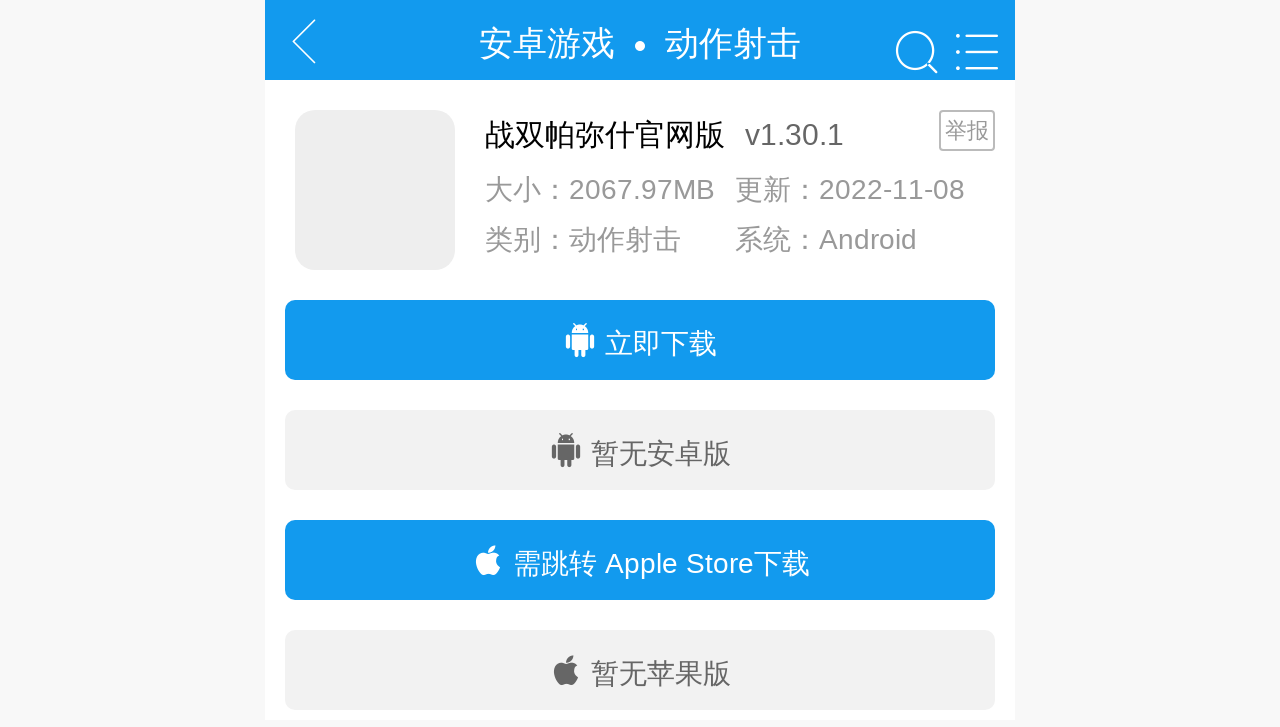

--- FILE ---
content_type: text/html
request_url: https://mip.win7zhijia.cn/android/379.html
body_size: 30501
content:
<!DOCTYPE html>
<html mip>
<head>
    <meta charset="UTF-8">
<meta name="viewport" content="width=device-width,minimum-scale=1,initial-scale=1">
<title m-text="isTit">战双帕弥什手游官网版下载_战双帕弥什最新版本下载 安卓版 V1.30.1－安卓之家</title>
<meta name="keywords" content="战双帕弥什"/><meta name="description" content="战双帕弥什官网版下载，战双帕弥什官网版是一款超精彩的末世科幻题材的3D动作手游。庞大的世界观和细腻人设，后机械时代ACG美术风格，多语言沉浸式声优配置，带你进入一个科技高度发达的末日世界！还有很多绚丽时装等玩家来选择，这次为大家最新版的安装包，喜欢的玩家就来下载"/>
<link rel="dns-prefetch" href="//m.win7zhijia.cn"/>
<link rel="stylesheet" type="text/css" href="https://static.win7zhijia.cn/mip/front/css/mobile.css">
<link rel="standardhtml" href="https://m.win7zhijia.cn/android/379.html"/>
<link rel="canonical" href="https://m.win7zhijia.cn/android/379.html"/>
<style mip-custom>
@font-face {font-family: "iconfont";
  src: url('http://m.win7zhijia/iconfont/iconfont.eot?t=1588849973016'); /* IE9 */
  src: url('http://m.win7zhijia/iconfont/iconfont.eot?t=1588849973016#iefix') format('embedded-opentype'), /* IE6-IE8 */
  url('[data-uri]') format('woff2'),
  url('http://m.win7zhijia/iconfont/iconfont.woff?t=1588849973016') format('woff'),
  url('http://m.win7zhijia/iconfont/iconfont.ttf?t=1588849973016') format('truetype'), /* chrome, firefox, opera, Safari, Android, iOS 4.2+ */
  url('http://m.win7zhijia/iconfont/iconfont.svg?t=1588849973016#iconfont') format('svg'); /* iOS 4.1- */
}

.iconfont {
  font-family: "iconfont" !important;
  font-size: 16px;
  font-style: normal;
  -webkit-font-smoothing: antialiased;
  -moz-osx-font-smoothing: grayscale;
}

.icon-gonglve:before {
  content: "\e629";
}

.icon-zhuomiantongzhishouquanjiaocheng:before {
  content: "\e681";
}

.icon-qq:before {
  content: "\e637";
}

.icon-weibo:before {
  content: "\f261";
}

.icon-weixin:before {
  content: "\e603";
}

.icon-eye:before {
  content: "\e653";
}

.icon-games:before {
  content: "\e625";
}

.icon-cubes:before {
  content: "\e6a5";
}

.icon-book:before {
  content: "\e8d2";
}

.icon-commenting-o:before {
  content: "\e600";
}

.icon-qzone:before {
  content: "\e76f";
}

.icon-refresh:before {
  content: "\e602";
}

.icon-icon_jiazai:before {
  content: "\e628";
}

.icon-home-copy:before {
  content: "\e601";
}

.icon-font-narrow:before {
  content: "\e607";
}

.icon-font-enlarge:before {
  content: "\e609";
}

.icon-wenda1:before {
  content: "\e689";
}

.icon-zixunwenzitubiao09:before {
  content: "\e685";
}

.icon-gonglveshi:before {
  content: "\e687";
}

.icon-tuku-di:before {
  content: "\e6e4";
}

.icon-shipin4:before {
  content: "\e703";
}

.icon-xinwen:before {
  content: "\e682";
}

.icon-gouwu:before {
  content: "\e683";
}

.icon-zuo1:before {
  content: "\e680";
}

.icon-meihua:before {
  content: "\e67f";
}

.icon-remen1:before {
  content: "\e6ee";
}

.icon-celve:before {
  content: "\e67e";
}

.icon-yingyong:before {
  content: "\e684";
}

.icon-youxi2:before {
  content: "\e67d";
}

.icon-bangong:before {
  content: "\e66b";
}

.icon-shejiao1:before {
  content: "\e65e";
}

.icon-jiankang:before {
  content: "\e66d";
}

.icon--licaiquan:before {
  content: "\e671";
}

.icon-jiaoyupeixun-:before {
  content: "\e672";
}

.icon-wenhuatiyuheyuleye:before {
  content: "\e675";
}

.icon-xiuxianyule:before {
  content: "\e657";
}

.icon-yinle:before {
  content: "\e658";
}

.icon-shipin3:before {
  content: "\e770";
}

.icon-shejiao:before {
  content: "\e688";
}

.icon-gongju1:before {
  content: "\e65b";
}

.icon-lvhangfenlan:before {
  content: "\e65d";
}

.icon-jiaotong:before {
  content: "\e70b";
}

.icon-ai-app:before {
  content: "\e63d";
}

.icon-pingguo:before {
  content: "\e63e";
}

.icon-shouye-:before {
  content: "\e626";
}

.icon-shifanxiangmu:before {
  content: "\e627";
}

.icon-danji:before {
  content: "\e606";
}

.icon-jiaosebanyan:before {
  content: "\e608";
}

.icon-qiapai:before {
  content: "\e60b";
}

.icon-moni:before {
  content: "\e60e";
}

.icon-nvsheng:before {
  content: "\e610";
}

.icon-qipai:before {
  content: "\e614";
}

.icon-sheji:before {
  content: "\e616";
}

.icon-tafang:before {
  content: "\e619";
}

.icon-saichejingsu:before {
  content: "\e61f";
}

.icon-xiuxianyizhi:before {
  content: "\e621";
}

.icon-lanqiu:before {
  content: "\e622";
}

.icon-jinbi:before {
  content: "\e623";
}

.icon-cloud-download:before {
  content: "\e8db";
}

.icon-signal:before {
  content: "\e6f3";
}

.icon-zantuijian:before {
  content: "\e669";
}

.icon-1202youjiantou:before {
  content: "\e635";
}

.icon-aui-icon-qq:before {
  content: "\e624";
}

.icon-aui-icon-weibo:before {
  content: "\e630";
}

.icon-aui-icon-weichat:before {
  content: "\e632";
}

.icon-play:before {
  content: "\e633";
}

.icon-up:before {
  content: "\e618";
}

.icon-more:before {
  content: "\e61b";
}

.icon-time:before {
  content: "\e61a";
}

.icon-home:before {
  content: "\e71b";
}

.icon-menu1:before {
  content: "\e617";
}

.icon-search:before {
  content: "\e61c";
}

.icon-toHIdeIntro:before {
  content: "\e61d";
}

.icon-toHide:before {
  content: "\e61e";
}

.icon-game:before {
  content: "\e62b";
}

@media only screen and (min-width: 320px) and (max-width: 352px){html{font-size: 42.66px;} }
@media only screen and (min-width: 352px) and (max-width: 370px){html{font-size: 48px;} }
@media only screen and (min-width: 370px) and (max-width: 384px){html{font-size: 50px;} }
@media only screen and (min-width: 384px) and (max-width: 416px){html{font-size: 54.9px;} }
@media only screen and (min-width: 416px) and (max-width: 448px){html{font-size: 55.5px;} }
@media only screen and (min-width: 448px) and (max-width: 480px){html{font-size: 59.7px;} }
@media only screen and (min-width: 480px) and (max-width: 512px){html{font-size: 64px;} }
@media only screen and (min-width: 512px) and (max-width: 544px){html{font-size: 68.3px;} }
@media only screen and (min-width: 544px) and (max-width: 576px){html{font-size: 72.5px;} }
@media only screen and (min-width: 576px) and (max-width: 608px){html{font-size: 76.8px;} }
@media only screen and (min-width: 608px) and (max-width: 640px){html{font-size: 81px;} }
@media only screen and (min-width: 640px) and (max-width: 750px){html{font-size: 85px;} }
@media only screen and (min-width: 750px){html{font-size: 100px;} }
body,div,dl,dt,dd,ul,ol,li,h1,h2,h3,h4,h5,h6,pre,code,form,fieldset,legend,input,textarea,p,blockquote,th,td,aside,article,figcaption,figure,header,hgroup,menu,nav,section{margin:0;padding:0;}
html{font-family:Arial,Helvetica,sans-serif;-ms-text-size-adjust:100%;-webkit-text-size-adjust:100%;background:#f8f8f8;color:#333;width:100%;overflow-x:hidden;overflow-y:auto;}
em{font-style:normal;}
body{overflow:hidden;font-size:0.24rem;max-width:7.5rem;margin:0 auto;}
ol,ul{list-style:none;}
a{color:#333;text-decoration:none;}
.basebox{overflow: hidden;background: #fff;margin-top: .14rem;-webkit-box-shadow: 0 .03rem .03rem rgba(0,0,0,.04);-moz-box-shadow: 0 .03rem .03rem rgba(0,0,0,.04);box-shadow: 0 .03rem .03rem rgba(0,0,0,.04);}
.headline2{position: relative;line-height:1.2rem;}

.headline2 h2{overflow: hidden;font-size: 0.34rem;height:1rem; color: #333; line-height: 1rem;}

.icon {width: 1em;height: 1em;vertical-align: -0.15em;fill: currentColor;overflow: hidden;}
.h20hui{height:0.14rem;background-color:#f8f8f8;}
.h20bai{height:0.2rem;background-color:#fff;}
.show {display: block!important;}
.hidden {display: none!important;}
.star{display:block;width:1.65rem;height:0.27rem;background:url('https://static.win7zhijia.cn/mip/front/images/star.png') no-repeat;background-size:auto 100%;}
.star0{background-position:-1.7rem 0;}
.star1{background-position:-1.36rem 0;}
.star2{background-position:-1.02rem 0;}
.star3{background-position:-0.68rem 0;}
.star4{background-position:-0.34rem 0;}
.star5{background-position:0 0;}
/*内容头部*/
.header{height:.8rem;background-color:#129aee;overflow:hidden;position: relative;}
.header .goback{position: absolute;width:0.5rem;height:0.72rem;color:#fff;text-align:center;font-size:0.42rem;left:.14rem;top:.05rem;    border: 0;background-color: #129aee;}
.header .search{position: absolute;right:.74rem;top:.16rem;color:#fff;text-align:center;font-size:0.48rem;z-index:1}
.header .category{position: absolute;right:.14rem;top:.16rem;color:#fff;text-align:center;font-size:0.48rem;z-index:1}
.header .tit{width:60%;text-align:center;color:#fff;font-size:0.34rem;line-height:.86rem;margin:0 auto;overflow: hidden;text-overflow:ellipsis;white-space: nowrap;}
.header .tit a{color:#fff;font-size:0.34rem;}
.header .tit em{display:inline-block;width:0.1rem;height:0.1rem;background-color:#fff;border-radius:50%;margin:0 0.2rem 0.04rem;}
.ginfo {font-size: .28rem;   position: relative;background: #fff;z-index: 9;overflow: hidden;}
.ginfo .ggdde{padding: .3rem .3rem 0 .3rem;}
.ginfo mip-img{float: left;margin: 0 .3rem 0 0;width: 1.6rem;height: 1.6rem;border-radius: .2rem;background-color: #eee;}
.ginfo mip-img img{width:100%;height:100%;}
.ginfo .name {height: .5rem;line-height: .5rem;white-space: nowrap;overflow: hidden;text-overflow: ellipsis;margin-bottom: .05rem;}
.ginfo .name h1 {width:90%;font-weight: normal;color: #000;font-size: .30rem;white-space: nowrap;float: left;overflow: hidden;text-overflow: ellipsis;}
.ginfo .name h1 span{font-size: .30rem;color:#666;margin-left: .2rem;}
.ginfo p {color: #999;height: .5rem;line-height: .5rem;overflow: hidden;}
.ginfo p span {display: inline-block;padding: 0;width: 50%;float: left;white-space: nowrap;text-overflow: ellipsis;overflow: hidden;}
.ginfo p .cata {color: #fd8230;}
.ginfo .jubao{position:absolute;top:.3rem;right:.2rem;font-size:.22rem;border:.02rem solid #bbb;padding:.02rem .04rem;border-radius:.04rem;color:#999;z-index:1}
.game_cbox{margin-top:0;}

.download { overflow: hidden; margin:.3rem .2rem;display: flex; }
.download>span,.download>a{flex: 1;display: block; height:0.8rem;line-height:0.8rem;border-radius: .1rem; text-align: center; overflow: hidden;position:relative;}
.download .btn{color:#fff;background:#129aee;}
.download .yuyue{background: #f2f2f2;color:#666;line-height:0.8rem;}
.download .iconfont{font-size:.34rem;}


#tab {margin-top: .14rem;z-index: 999;background: #fff;clear: both;border-bottom: .01rem solid #dfdfdf;border-top: .01px solid #eee;display: -webkit-box;display: -moz-box;display: box;}
#tab li {font-size: .3rem;font-weight: bold;color: #333;-moz-box-flex: 1.0;-webkit-box-flex: 1.0;box-flex: 1.0;display: block;text-align: center;height: .76rem;line-height: .76rem;}
#tab .on {border-bottom: .05rem solid #129aee;margin-bottom: -.02rem;color: #129aee;background: #fff;}


.tagstop{height:.9rem;}
.tagsli{overflow-x:auto;overflow-y:hidden;padding:.2rem .2rem 2rem .2rem;position:relative;background-color: #fff;-webkit-overflow-scrolling: touch;}
.tagsli .list{ white-space: nowrap;height: .6rem; line-height: .6rem;padding-bottom: .04rem; }
.tagsli .list a,.tagsli .list span  { display: inline-block; border: .02rem solid #ff8800; border-radius: .08rem; font-size: .24rem; color: #ff8800; height: .52rem; line-height: .56rem; padding: 0 .24rem; margin-right: .16rem; }

.downtop,.tagstop{width:100%;background-color: #fff;z-index:999;max-width:7.5rem;margin:0 auto;overflow: hidden;}
.game_slide{height:3.2rem;padding:.12rem .2rem;background:#fff;overflow:hidden;}
.game_slide ul{overflow-x:auto;overflow-y:hidden;white-space:nowrap;padding-bottom:2rem;-webkit-overflow-scrolling: touch;}
.game_slide ul li{display:inline-block;margin-right:.12rem;height:3rem;}
.game_slide ul li mip-img,.game_slide ul li mip-img img{width:auto;height:100%;}
.game_slide ul li mip-video{height:100%;min-width:5rem;max-width:100%;}

.game_content{overflow:hidden;background: #fff;}
.game_intro{overflow: hidden; padding:0 .2rem .4rem;position: relative;font-size:.24rem;word-break:break-all;color: #222;}
.game_intro img{display: block; margin: .2rem auto;width:auto;max-width:100%;}
.game_intro h3{ border-left: 3px solid #129aee; line-height: .28rem; padding-left: .26rem; margin: .2rem .2rem .2rem 0; letter-spacing: .01rem;}
.game_intro p{  font-size:.26rem;letter-spacing:.01rem;margin-top:.1rem;line-height:.46rem;}
.game_intro p:first-child{margin-top:0;}
.game_intro p a{color:#fd8230;margin: 0 .02rem;}
.game_intro strong{font-weight:bold;}

.inart_downbox{padding:0 0.2rem;border:0.02rem solid #DFDFDF;overflow: hidden;position: relative;margin-top: 22px;}
.inart_downbox mip-img{display: block;width:1.2rem;height:1.2rem;float: left;margin:.2rem .2rem .2rem 0;border-radius:0.3rem;}
.inart_downbox mip-img img{margin:0;border-radius:0.3rem;}
.inart_downbox .inart_txt{width:60%;height:.6rem;float: left;padding:.1rem 0;position: relative;}
.inart_downbox .inart_txt p{margin-bottom: .1rem;margin-top:.1rem;height: .6rem;line-height: .6rem;overflow: hidden;}
.inart_downbox .inart_txt p:nth-child(2),.inart_downbox .inart_txt p:nth-child(2) a{font-size:.24rem;color:#999;}
.inart_downbox .inart_txt p a{color:#333;font-size:.28rem;}
.inart_downbox .inart_btn{float: right;position: absolute;top:.5rem;right:.2rem;}
.inart_downbox .inart_btn a{background:#FF8A0C;color:#fff;width:1.2rem;height:.52rem;line-height:.52rem;display:block;font-size: .28rem;border-radius: .05rem;text-align: center;}

.gkeytop{ position:relative; height:2rem; padding:.3rem 0 0; background-color:#fff;overflow: hidden;}
.gkeytop .gkeynav{  white-space: nowrap; display: block; overflow-x:auto;overflow-y:hidden;-webkit-overflow-scrolling: touch;padding-bottom:2rem;}
.gkeytop .gkeynav li{ width:1.2rem; height: 1.6rem; margin: 0 0 0 .2rem; display: inline-block; overflow:hidden;}
.gkeytop .gkeynav li:last-child{margin-right: .2rem;}
.gkeytop .gkeynav li a{ width:100%; height:1.6rem; display:block; overflow:hidden}
.gkeytop .gkeynav li a img{ width:1.2rem; height:1.2rem; display:block; overflow:hidden;border-radius:.16rem;}
.gkeytop .gkeynav li a span{ width:100%; height:.4rem; line-height:.4rem;font-weight:normal; text-align:center; margin:.08rem 0 0 0; display:block; overflow:hidden; white-space:nowrap;text-overflow:ellipsis;}

.tabs{right:0;top:0}
.tabs a{display:inline-block;height:1rem;margin-left:0.2rem;}
.tabs a.active{color:#129aee;border-bottom:0.02rem solid #129aee;}
.swiper-tab{clear: both;}
.tabs-main-box{padding:0 .2rem;}
.tabs-main-box .tabs-box {color: #999;line-height: .4rem;overflow: hidden;margin: .2rem 0;}
.tabs-main-box .tit {height: .5rem;line-height: .5rem;margin-bottom: .1rem;}
.tabs-main-box .tit a {height: .5rem;line-height: .5rem;font-size: .3rem;}
.tabs-main-box .tit .more {float: right;font-size: .24rem;color: #999;}
.tabs-main-box .info p, .tabs-main-box .info {color: #999;line-height: .4rem;display: -webkit-box;-webkit-line-clamp: 3;word-wrap: break-word;word-break: break-all;overflow: hidden;text-overflow: ellipsis;-webkit-box-orient: vertical;}
.tabs-box-ul {overflow: hidden;zoom: 1;margin-bottom: .2rem;}
.tabs-box-ul li {width: 25%;float: left;margin-top: .16rem;margin-bottom: .2rem;}
.tabs-box-ul li a {display: block;width: 1.2rem; height: auto;text-align: center;margin: 0 auto;}
.tabs-box-ul li img {width: 1.2rem;height: 1.2rem;text-align: center;float: left;display: block;margin: 0 auto; border-radius:.16rem;background-color: #eee;}
.tabs-box-ul li span {line-height: .6rem;height: .6rem;white-space: nowrap;display: block;overflow: hidden;text-overflow: ellipsis;width: 108%;word-break: break-all;text-align: center;}
.tabs-box-ul li em {border-radius: .05rem;border: #129aee .02rem solid;line-height: .5rem;color: #129aee;display: block;font-style:normal}
mip-vd-tabs .mip-vd-tabs-nav-li{height:.88rem;line-height:.88rem;}
mip-vd-tabs .mip-vd-tabs-nav .mip-vd-tabs-nav-selected{border-bottom: .02rem solid #129aee;color: #129aee;}
mip-vd-tabs .mip-vd-tabs-nav{font-size:.28rem;height:.88rem;line-height:.88rem;}
mip-vd-tabs .mip-vd-tabs-nav-view{height:.88rem;}
mip-vd-tabs .mip-vd-tabs-nav-view .mip-vd-tabs-nav .mip-vd-tabs-nav-li{vertical-align: baseline;}

/*评论*/
.pinglun .cmtlist{margin-bottom: .1rem;overflow: hidden;font-size:.28rem}
.pinglun .cmtlist .plli{padding:.2rem .3rem;line-height: .48rem;list-style: none;}
.pinglun .cmtlist .plli .plinfo{color: #129aee;padding-right: 2.4rem;position: relative;margin-bottom: .04rem;height: .48rem;overflow: hidden;font-size:.28rem}
.pinglun .cmtlist .plli .pltime{position: absolute;right: 0;top: 0;color: #999;width: auto;height: .48rem;overflow: hidden;font-size:.28rem}
.pinglun .cmtlist .plli .plcon{color:#666;font-size:.28rem}
.pinglun .cmtlist .more{height: .6rem;margin:.2rem;display: block;text-align: center;color: #999;background: #f5f5f5;border-radius: .4rem;line-height: .6rem;}
.pinglun .cmtform{padding: 0 .2rem;margin:.2rem 0  1rem 0;}
.pinglun .cmtform textarea{color: #666;background: #fff;border: .02rem solid #ddd;width: 100%;height: 1.6rem;padding: .1rem .2rem;line-height: .64rem;outline:none;resize:none;margin-bottom:.2rem;font-size:.28rem;font-family:'微软雅黑'}
.pinglun .cmtform i{width: 26%;line-height: .61rem;background:#129aee;color: #fff;display:block;float:left;text-align: center;font-style:normal;font-size:.28rem;}
.pinglun .cmtform input.plname{display:inline-block;float:left;width:40%;height:.6rem;line-height:.6rem;color: #129aee;border:.02rem solid #129aee;padding:0 .2rem;font-size:.28rem;}
.pinglun .cmtform input.subbtn{display:block;float:right;width:20%;height:.6rem;background:#129aee;color: #fff;padding:0;font-size:.28rem}


mip-form div{display: block;font-size:.28rem;padding:0;color:#333;}

.gzxyy ul{padding-bottom:.2rem}
.gzxyy ul li{overflow:hidden;position:relative;padding:.1rem 0.2rem;margin:.2rem 0}
.gzxyy ul li .img{display:block;width:1.2rem;height:1.2rem;position:absolute;}
.gzxyy ul li .img mip-img,.gzxyy ul li .img img{width:100%;height:100%;border-radius:.16rem;}
.gzxyy ul li .nr{margin:0 1.6rem;}
.gzxyy ul li .nr a{display:block;height:0.44rem;line-height:0.44rem;font-weight:normal;overflow:hidden;white-space:nowrap;text-overflow:ellipsis;}
.gzxyy ul li .nr .ha{height:0.38rem;line-height:0.38rem;overflow:hidden;}
.gzxyy ul li .nr .ha .star{float:left;margin-top:0.04rem;}
.gzxyy ul li .nr .ha .time{float:left;margin-left:0.2rem;}
.gzxyy ul li .nr .ha span{font-size:0.24rem;color:#999;}
.gzxyy ul li .nr .ha .line{width:0.02rem;height:0.2rem;background:#ddd;display:inline-block;margin:0 0.04rem;vertical-align:middle;}
.gzxyy ul li .down{position:absolute;top:0.5rem;right:0.2rem;width:1.2rem;height:.5rem;line-height:.54rem;color:#129aee;text-align:center;border:0.02rem solid #129aee;border-radius:0.06rem;}

.gxgwz ul{padding-bottom:.2rem}
.gxgwz ul li {height: .8rem;line-height: .8rem;overflow: hidden;margin: 0 .16rem;position: relative;border-bottom: .02rem dashed #e8e8e8;}
.gxgwz ul li:last-child {border-bottom: 0;}
.gxgwz ul li em {display: inline-block;width: .08rem;height: .08rem;background: #fd8230;border-radius: 1rem;overflow: hidden;position: absolute;top: .36rem;left: .05rem;}
.gxgwz ul li a {display: block;overflow: hidden;height: .8rem;white-space: nowrap;text-overflow: ellipsis;color:#999;padding: 0 .2rem 0 .3rem;}

.versions .vlist{padding: 0 .2rem;overflow: hidden; }
.versions .vlist li{position: relative;overflow: hidden;}
.versions .vlist li:nth-last-child(2){border: none;}
.versions .vlist li>a:active{opacity: .8;}
.versions .vlist li>div{margin: .2rem .8rem .2rem 0;}
.versions .vlist li>div a{display:inline-block;margin-bottom: .06rem;line-height: .4rem;overflow: hidden;text-overflow: ellipsis;white-space: nowrap;}
.versions .vlist li>div a i{color:#ddd;font-size:.3rem}
.versions .vlist li>div dl{margin-left: .36rem;overflow: hidden;}
.versions .vlist li>div dl dt{float: left;margin-right: .2rem;line-height: .32rem;color: #999;font-size: .24rem;}
.versions .vlist li>div dl dd{color: #888;font-size: .22rem;line-height: .32rem;}
.versions .vlist li>a{ display: inline-block;float: right;position: absolute;top: 30%;right: 0; width: 1.2rem; height: .5rem; color: #129aee; text-align: center; border-radius: .05rem; line-height: .5rem;border:1px solid #129aee; }
.versions .more {display:none;}
.versions .gozone{width:96%;margin:.2rem auto;background-color:  #fd8230;color:#fff;text-align: center;line-height:.8rem;display: block;border-radius:.04rem}

.intro_btn p,.versions .more p{ z-index:1;text-align: center; color: #999; height: .8rem; line-height: .8rem;position: relative;background: #fff;width: 7.5rem;}
.intro_btn i,.versions .more i{color: #AFAFAF;font-size:.28rem;}
.intro_btn_open .show,.versions .more_open .show{display: none;}
.intro_btn_open .hidden,.versions .more_open .hidden{display: block;}

.jbnr{position:fixed;background-color:rgba(0,0,0,.5);top:0;left:0;right:0;bottom:0;z-index:99999;color:#333;overflow:hidden;}
.jbnr .bo{position:absolute;top:50%;left:50%;background-color:#fff;font-size:12px;margin:-150px -150px;width:250px;height:300px;border-radius:10px;padding:20px;}
.jbnr .bo .close{position:absolute;top:5px;right:10px;font-size:18px;}
.jbnr .bo .bt{font-size:18px;text-align:center;height:40px;font-weight:bold;overflow:hidden;line-height:40px;white-space: nowrap;text-overflow:ellipsis;}
.jbnr .bo .nr{font-size:16px;height:30px;line-height:30px;}
.jbnr .bo ul{overflow:hidden;}
.jbnr .bo ul li{float:left;width:120px;font-size:14px;height:30px;line-height:30px;color:#404040;}
.jbnr .bo ul li input{vertical-align:middle;}
.jbnr .bo .fk{color:#f00;font-size:12px;height:20px;line-height:20px;}
.fred{color:#f00;}
.jbnr .bo .an button{display:block;width:100%;height:40px;line-height:40px;font-size:16px;background-color:#ff8800;border-radius:5px;color:#fff;border:0;}
.jbnr .bo .an button.on{background-color:#ff8800;}
.jbnr .bo .ts{text-align:center;color:#9e9e9e;font-size:12px;height:30px;line-height:30px;}

.thisandother{position:fixed;background-color:rgba(0,0,0,.5);top:0;left:0;right:0;bottom:0;z-index:100;color:#333;overflow:hidden;}
.thisandother .con{background-color:#fff;margin:4rem auto;width:6.8rem;height:6.4rem;border-radius:.2rem;padding:.2rem;}
.thisandother .con .bt{width: 100%;height: .72rem;line-height: .56rem;overflow: hidden;border-bottom: 1px solid #eee;font-size:.32rem;margin-bottom: .2rem;position: relative;letter-spacing: .01rem;}
.thisandother .con .bt em{position: absolute;right:0;top:0;font-weight:bold;}
.thisandother .con .bt span{font-weight:bold;color:#129aee;}
.page_delete{position:fixed;background-color:#fff;top:0;left:0;right:0;bottom:0;z-index:999999999;overflow:hidden;}
.page_delete mip-img{width:80%;margin:60px auto 0;}

.tzfx_tip{padding:10px;line-height:150%;border:1px dashed #00b0f0;margin:5px;background-color: #fff;}
.apkinfo li{padding:0 .2rem;border-bottom: 0.02rem solid #efefef;height:.9rem;line-height:.9rem;white-space: nowrap;overflow: hidden;text-overflow:ellipsis}
.apkinfo li #qx_tip{font-size:.26rem;padding:0 .1rem;background-color: #129aee;color:#fff;border-radius:.05rem;display: block;float: right;height:.5rem;line-height:.5rem;margin-top:.2rem}
#qx_con .bo{height:380px;top:42%;}
#qx_con .bo .nr{overflow: scroll;height:330px;font-size:14px;line-height:24px;color:#888;margin:5px 0;}

.ver_wrap{overflow: hidden;padding-bottom: .1rem; padding-left:.24rem;padding-top:.2rem}
.ver_wrap li{  width: 50%;margin-bottom: .32rem;float: left;}
.ver_wrap li a{display: block;margin-right:.30rem;}
.ver_wrap li:nth-child(2n) a{margin-right:.24rem;}
.ver_wrap .ver-item{border-radius: .12rem;background: #F7F7F7;box-shadow: 0 .04rem .08rem .04rem rgb(0 0 0 / 15%);-webkit-transition: all .2s linear;transition: all .2s linear;height: 2rem;padding: .3rem;position: relative;}
.ver_wrap .ver-item-n { margin-bottom: .3rem;color: #545454; overflow: hidden;text-overflow: ellipsis;white-space: nowrap; display: block;
 font-weight: 400;font-size: .32rem}
.ver_wrap .ver-item-s { position: absolute; bottom: .26rem; left: .3rem; color: #545454;}
.ver_wrap .ver-item-a p { color: #888; text-overflow: ellipsis; overflow: hidden;white-space: nowrap; line-height: .46rem;}
.ver_wrap .ver-item-d{position: absolute;  bottom: .2rem; right: .3rem; z-index: 20; width: .5rem;height: .5rem;background: url(https://static.win7zhijia.cn/m/images/ver-down_v1.svg) no-repeat;}

/*底部*/
.foot{overflow:hidden;border-top:0.14rem solid #f8f8f8;background-color:#323437;padding:0.2rem;color:#fff;text-align:center;line-height:0.6rem;font-size:0.24rem;}
.foot a{color:#fff;}
</style>
</head>
<body>
<div class="header">
	<button class="goback iconfont icon-zuo1" on="tap:MIP.goBack"></button>
	<div class="tit"><a href="https://m.win7zhijia.cn/game/">安卓游戏</a><em></em><a href="https://m.win7zhijia.cn/game/55_1_1.html">动作射击</a></div>
	<a href="https://m.win7zhijia.cn/category/" class="category iconfont icon-menu1"></a>
	<a href="https://s.win7zhijia.cn/" class="search iconfont icon-search"></a>
</div>
<div class="ginfo">
	<div class="ggdde">
		<mip-img src="https://img.win7zhijia.cn/20221108/084637292381.jpg" alt="战双帕弥什官网版" title="战双帕弥什官网版"></mip-img>
		<div class="name"><h1>战双帕弥什官网版<span>v1.30.1</span></h1></div>
		<p><span>大小：2067.97MB</span><span>更新：2022-11-08</span></p>
        <p><span>类别：动作射击</span><mip-env scope={"os":"!ios"} ><span>系统：Android</span></mip-env><mip-env scope={"os":"ios"} ><span>系统：IOS</span></mip-env></p>
		<div class="jubao" id="jubao" on="tap:jbnr.toggleClass({class: 'hidden'})">举报</div>
	</div>
	<mip-data>
	<script type="application/json">
	{
		"androidClickState": 0,
		"iosClickState": 0,
		"isBao":0,
		"isTit":"战双帕弥什手游官网版下载_战双帕弥什最新版本下载 安卓版 V1.30.1－安卓之家"
	}
	</script>
	</mip-data>
	<div class="downtop">
		<mip-env scope={"os":"!ios"} >
		<div class="download" m-bind:class="{'hidden':isBao==1}" >
						<a href="" target="_blank" rel="nofollow" class="btn android" on="tap:MIP.setData({androidClickState: androidClickState + 1})"><i class="iconfont icon-ai-app"></i> 立即下载</a>
					</div>
		<div class="download" m-bind:class="{'hidden':isBao==0}">
			<span class="yuyue"><i class="iconfont icon-ai-app"></i> 暂无安卓版</span>
		</div>
		</mip-env>
		<mip-env scope={"os":"ios"} >
		<div class="download" m-bind:class="{'hidden':isBao==1}" >
            			<a href="https://d1.win7zhijia.cn/android/379_2" target="_blank" rel="nofollow" class="btn ios" on="tap:MIP.setData({iosClickState: iosClickState + 1})"><i class="iconfont icon-pingguo"></i> 需跳转 Apple Store下载</a>
					</div>
		<div class="download" m-bind:class="{'hidden':isBao==0}">
			<span class="yuyue"><i class="iconfont icon-pingguo"></i> 暂无苹果版</span>
		</div>
		</mip-env>
		<mip-script>
            MIP.watch('androidClickState', function () {
            fetch('https://api.win7zhijia.cn/api/flow/model/android/category_id/55/model_id/379/admin_id/6/type/1/domain/mip').then(function (res) {
            MIP.viewer.open(unescape('https://d1.win7zhijia.cn/android/379_1'), {isMipLink : false})
            })
            })

            MIP.watch('iosClickState', function () {
            fetch('https://api.win7zhijia.cn/api/flow/model/android/category_id/55/model_id/379/admin_id/6/type/1/domain/mip').then(function (res) {
            MIP.viewer.open(unescape('https://d1.win7zhijia.cn/android/379_2'), {isMipLink : false})
            })
            })
		</mip-script>
	</div>
</div>
<div class="basebox">
    <div class="tzfx_tip"><p>精彩的末世科幻题材3D动作手游</p>
</div>
</div>

<section id="tab"><li class="on" id="tab_1" on="tap:my-mip-toggle1.show,my-mip-toggle2.show,tab_1.toggleClass({class: 'on'}),tab_2.toggleClass({class: 'on',force:false}),tab_3.toggleClass({class: 'on',force:false})">手游介绍</li><li id="tab_2" on="tap:my-mip-toggle1.hide,my-mip-toggle2.show,tab_2.toggleClass({class: 'on'}),tab_1.toggleClass({class: 'on',force:false}),tab_3.toggleClass({class: 'on',force:false})">攻略</li><li id="tab_3" on="tap:my-mip-toggle1.hide,my-mip-toggle2.hide,tab_3.toggleClass({class: 'on'}),tab_2.toggleClass({class: 'on',force:false}),tab_1.toggleClass({class: 'on',force:false})">评论</li></section>
<mip-toggle id="my-mip-toggle1">
	<div class="tagstop">
	<div class="tagsli">
		<div class="list tagslibox"><a href="https://m.win7zhijia.cn/gamehj/hbdz/" title="横版动作">横版动作</a><a href="https://m.win7zhijia.cn/gamehj/hbgd/" title="横版格斗">横版格斗</a></div>
	</div>
</div>
<div class="game_slide">
	<ul>
        		<li><mip-img popup src="https://img.win7zhijia.cn/20221108/084637451028.jpg" alt="战双帕弥什官网版"></mip-img></li>
				<li><mip-img popup src="https://img.win7zhijia.cn/20221108/084637381016.jpg" alt="战双帕弥什官网版"></mip-img></li>
				<li><mip-img popup src="https://img.win7zhijia.cn/20221108/084638481574.jpg" alt="战双帕弥什官网版"></mip-img></li>
				<li><mip-img popup src="https://img.win7zhijia.cn/20221108/084638825883.jpg" alt="战双帕弥什官网版"></mip-img></li>
				<li><mip-img popup src="https://img.win7zhijia.cn/20221108/084639524395.jpg" alt="战双帕弥什官网版"></mip-img></li>
			</ul>
</div>
<div class="game_cbox basebox dd">
	<div class="game_content">
        <div class="game_intro">
            <p>战双帕弥什官网版是一款超精彩的末世科幻题材的3D动作手游。庞大的世界观和细腻人设，后机械时代ACG美术风格，多语言沉浸式声优配置，带你进入一个科技高度发达的末日世界！还有很多绚丽时装等玩家来选择，这次为大家最新版的安装包，喜欢的玩家就来下载看看吧！</p>
            <h3>战双帕弥什官网版游戏特色</h3>

<p>1、二次元游戏风格，游戏模型绘制细致唯美意境;</p>

<p>2、超自由游戏的玩法，华丽技能全屏幕动画特效华丽;</p>

<p>3、丰富多样的游戏剧情，走入讨人喜欢战姬的内心深处;</p>

<p>4、畅快的格斗术，手指尖走位华丽跑位秀翻全场。</p>

<h3>战双帕弥什官网版游戏玩法</h3>

<p>1、在作战环节中大家可以释放4种命令，各是普通攻击、消除/技能数据信号、闪躲、绝招;</p>

<p>2、释放普通攻击的时候会自动生成技能数据信号。而技能命令分成：单消、双消、三消三种，点一下一个技能数据信号会消除该数据信号及其邻近的同色系数据信号，每一次消除信号越大，技能损害也就越高;</p>

<p>3、不一样人物角色的技能命令所引发的技能是不一样的，指挥者应该根据人物的特点选择适合自己的消除策略。例如，当露西亚在随意三消了4秒再度消除鲜红色数据信号，能够开启技能：红莲大剑，大幅上升真实伤害;</p>

<p>4、娴熟运用不一样成员的技能能帮助指挥者能够更好地根据关卡。</p>

<h3>战双帕弥什官网版游戏优势</h3>

<p>1、人物立绘精致、模型建立的也很不错，每一个角色都有自己的特性，观赏价值非常好;</p>

<p>2、游戏主题是末世废士设计风格，相比当下的大部分同类的偏二次元的游戏而言，算得上较为有特色的了;</p>

<p>3、单消、多消等都可以产生不同类型的进攻实际效果，对于能否根据频繁地消除一直操纵人物角色快马加鞭作战;</p>

<p>4、标准上有一定自主创新，并不是传统虚拟摇杆+功能键，反而是选用类似“克鲁赛德战纪”的方式，是指通过消除，来调节人物角色进攻。</p>

<h3>战双帕弥什官网版游戏测评</h3>

<p>战双帕弥什官网版是一款角色扮演类射击手游，具有多种多样丰富多样的游戏人物角色人物扮演，在外面天上能够安全驾驶自已的宇宙飞船交通出行，炫酷的高新科技武器，第一视觉方式宣战，超清运作界面，为玩家最完美游戏的玩法，小伙伴们在游戏中能够开启搜集你喜欢的人物角色，在广阔的天地地图上探险冲关，酷炫的姿势混合格斗，指引战胜各种各样妖怪和boss，持续塑造更新。</p>
            <h3>温馨提示</h3>
            <p><p>精彩的末世科幻题材3D动作手游</p>
</p>
                        <h3>更新历史</h3>
                                            </div>
	</div>
</div>
        <ul class="basebox apkinfo dd">
        <li>权限须知<span id="qx_tip" on="tap:qx_con.toggleClass({class: 'hidden'})">点击查看</span></li><li>厂商名称: 天津英雄互娱科技有限公司</li><li>包名：com.kurogame.haru.mi</li><li>MD5：206323415395ed04e4b13755ad6ec67d</li>    </ul>
    <div class="gkeytop basebox">
	<ul class="gkeynav">
				<li>
			<a href="https://m.win7zhijia.cn/android/16.html"><mip-img src="https://img.win7zhijia.cn/20221022/111336450775.jpg" alt="重装上阵正版" title="重装上阵正版"></mip-img><span>重装上阵正版</span></a>
		</li>
				<li>
			<a href="https://m.win7zhijia.cn/android/27.html"><mip-img src="https://img.win7zhijia.cn/20221028/2d28b1e619e9d53b1b2f5b3db4a9d023.jpg" alt="太极熊猫官网版" title="太极熊猫官网版"></mip-img><span>太极熊猫官网版</span></a>
		</li>
				<li>
			<a href="https://m.win7zhijia.cn/android/70.html"><mip-img src="https://img.win7zhijia.cn/20221024/130336981367.jpg" alt="全民枪战2官方版" title="全民枪战2官方版"></mip-img><span>全民枪战2官方版</span></a>
		</li>
				<li>
			<a href="https://m.win7zhijia.cn/android/71.html"><mip-img src="https://img.win7zhijia.cn/20221024/130432730277.jpg" alt="荒野乱斗正版" title="荒野乱斗正版"></mip-img><span>荒野乱斗正版</span></a>
		</li>
				<li>
			<a href="https://m.win7zhijia.cn/android/109.html"><mip-img src="https://img.win7zhijia.cn/20221026/104016373277.jpg" alt="忍者必须死3手机版" title="忍者必须死3手机版"></mip-img><span>忍者必须死3手机版</span></a>
		</li>
				<li>
			<a href="https://m.win7zhijia.cn/android/113.html"><mip-img src="https://img.win7zhijia.cn/20221026/104518780179.jpg" alt="火线精英手机版" title="火线精英手机版"></mip-img><span>火线精英手机版</span></a>
		</li>
				<li>
			<a href="https://m.win7zhijia.cn/android/114.html"><mip-img src="https://img.win7zhijia.cn/20221026/104602261710.jpg" alt="重装上阵九游版" title="重装上阵九游版"></mip-img><span>重装上阵九游版</span></a>
		</li>
			</ul>
</div>
<div class="gothversion basebox">
	<div class="versions">
		<ul class="vlist">
						<li><div><a href="https://m.win7zhijia.cn/android/11435.html"><i class="iconfont icon-cloud-download"></i> 战双帕弥什手机版</a><dl><dt>简体中文</dt><dd>1.9GB</dd></dl></div><a href="https://m.win7zhijia.cn/android/11435.html">详情</a></li>
						<li><div><a href="https://m.win7zhijia.cn/android/11111.html"><i class="iconfont icon-cloud-download"></i> 战双帕弥什中文版</a><dl><dt>简体中文</dt><dd>1.9GB</dd></dl></div><a href="https://m.win7zhijia.cn/android/11111.html">详情</a></li>
						<li><div><a href="https://m.win7zhijia.cn/android/10591.html"><i class="iconfont icon-cloud-download"></i> 战双帕弥什安卓官方版</a><dl><dt>简体中文</dt><dd>1.9GB</dd></dl></div><a href="https://m.win7zhijia.cn/android/10591.html">详情</a></li>
						<li><div><a href="https://m.win7zhijia.cn/android/8956.html"><i class="iconfont icon-cloud-download"></i> 战双帕弥什正版</a><dl><dt>简体中文</dt><dd>1.9GB</dd></dl></div><a href="https://m.win7zhijia.cn/android/8956.html">详情</a></li>
						<li><div><a href="https://m.win7zhijia.cn/android/8955.html"><i class="iconfont icon-cloud-download"></i> 战双帕弥什最新版</a><dl><dt>简体中文</dt><dd>1.9GB</dd></dl></div><a href="https://m.win7zhijia.cn/android/8955.html">详情</a></li>
						<li><div><a href="https://m.win7zhijia.cn/android/5722.html"><i class="iconfont icon-cloud-download"></i> 战双帕弥什</a><dl><dt>简体中文</dt><dd>1.9GB</dd></dl></div><a href="https://m.win7zhijia.cn/android/5722.html">详情</a></li>
						<li><div><a href="https://m.win7zhijia.cn/android/4490.html"><i class="iconfont icon-cloud-download"></i> 战双帕弥什官网版</a><dl><dt>简体中文</dt><dd>1.9GB</dd></dl></div><a href="https://m.win7zhijia.cn/android/4490.html">详情</a></li>
						<li><div><a href="https://m.win7zhijia.cn/android/4491.html"><i class="iconfont icon-cloud-download"></i> 战双帕弥什官方版本</a><dl><dt>简体中文</dt><dd>1.9GB</dd></dl></div><a href="https://m.win7zhijia.cn/android/4491.html">详情</a></li>
					</ul>
	</div>
</div>
<div class="grmtj basebox">
	<div class="headline2">
		<h2>热门推荐</h2>
	</div>
	<ul class="tabs-box-ul">
				<li>
			<a href="https://m.win7zhijia.cn/android/16.html" title="重装上阵正版">
				<mip-img src="https://img.win7zhijia.cn/20221022/111336450775.jpg" alt="重装上阵正版"></mip-img><span>重装上阵正版</span><em>详情</em>
			</a>
		</li>
				<li>
			<a href="https://m.win7zhijia.cn/android/27.html" title="太极熊猫官网版">
				<mip-img src="https://img.win7zhijia.cn/20221028/2d28b1e619e9d53b1b2f5b3db4a9d023.jpg" alt="太极熊猫官网版"></mip-img><span>太极熊猫官网版</span><em>详情</em>
			</a>
		</li>
				<li>
			<a href="https://m.win7zhijia.cn/android/70.html" title="全民枪战2官方版">
				<mip-img src="https://img.win7zhijia.cn/20221024/130336981367.jpg" alt="全民枪战2官方版"></mip-img><span>全民枪战2官方版</span><em>详情</em>
			</a>
		</li>
				<li>
			<a href="https://m.win7zhijia.cn/android/71.html" title="荒野乱斗正版">
				<mip-img src="https://img.win7zhijia.cn/20221024/130432730277.jpg" alt="荒野乱斗正版"></mip-img><span>荒野乱斗正版</span><em>详情</em>
			</a>
		</li>
				<li>
			<a href="https://m.win7zhijia.cn/android/109.html" title="忍者必须死3手机版">
				<mip-img src="https://img.win7zhijia.cn/20221026/104016373277.jpg" alt="忍者必须死3手机版"></mip-img><span>忍者必须死3手机版</span><em>详情</em>
			</a>
		</li>
				<li>
			<a href="https://m.win7zhijia.cn/android/113.html" title="火线精英手机版">
				<mip-img src="https://img.win7zhijia.cn/20221026/104518780179.jpg" alt="火线精英手机版"></mip-img><span>火线精英手机版</span><em>详情</em>
			</a>
		</li>
				<li>
			<a href="https://m.win7zhijia.cn/android/114.html" title="重装上阵九游版">
				<mip-img src="https://img.win7zhijia.cn/20221026/104602261710.jpg" alt="重装上阵九游版"></mip-img><span>重装上阵九游版</span><em>详情</em>
			</a>
		</li>
				<li>
			<a href="https://m.win7zhijia.cn/android/117.html" title="崩坏学园2最新版">
				<mip-img src="https://img.win7zhijia.cn/20221026/104949926537.jpg" alt="崩坏学园2最新版"></mip-img><span>崩坏学园2最新版</span><em>详情</em>
			</a>
		</li>
			</ul>
</div>
<div class="gcon basebox">
	<div class="headline2 line">
		<h2>猜你喜欢</h2>
	</div>
	<mip-vd-tabs allow-scroll="1">
	<section class="tabs">
        		<li>横版格斗</li>
        		<li>横版动作</li>
        	</section>
        	<div class="tabs-main-box">
		<div class="tabs-box">
			<div class="info"><p>相信不少玩家好奇，横版格斗手游哪个好玩？因为这类型的手游能够带给大家格斗的激情，让人欲罢不能停不下来！为更好的帮助大家，我们今天就为大家带来横版格斗手游排行榜前十名的推荐，包括2d横版格斗手游、像素风、不氪金的横版格斗手游、大家可以自由选择下载哦。</p></div>
		</div>
		<ul class="tabs-box-ul">
						<li>
				<a href="https://m.win7zhijia.cn/android/4232.html" title="火影忍者官网版">
					<mip-img src="https://img.win7zhijia.cn/20230509/161514571703.jpg" alt="火影忍者官网版" title="火影忍者官网版"></mip-img><span>火影忍者官网版</span><em>详情</em>
				</a>
			</li>
						<li>
				<a href="https://m.win7zhijia.cn/android/3202.html" title="重生细胞官方版">
					<mip-img src="https://img.win7zhijia.cn/20230423/124831937313.gif" alt="重生细胞官方版" title="重生细胞官方版"></mip-img><span>重生细胞官方版</span><em>详情</em>
				</a>
			</li>
						<li>
				<a href="https://m.win7zhijia.cn/android/1647.html" title="奥特曼传奇英雄官方版">
					<mip-img src="https://img.win7zhijia.cn/20230406/165809527207.jpg" alt="奥特曼传奇英雄官方版" title="奥特曼传奇英雄官方版"></mip-img><span>奥特曼传奇英雄官方版</span><em>详情</em>
				</a>
			</li>
						<li>
				<a href="https://m.win7zhijia.cn/android/5793.html" title="逗斗火柴人正版最新版">
					<mip-img src="https://img.win7zhijia.cn/20230529/155338928275.jpg" alt="逗斗火柴人正版最新版" title="逗斗火柴人正版最新版"></mip-img><span>逗斗火柴人正版最新版</span><em>详情</em>
				</a>
			</li>
						<li>
				<a href="https://m.win7zhijia.cn/android/1537.html" title="敢达争锋对决正版">
					<mip-img src="https://img.win7zhijia.cn/20230406/150703484865.jpg" alt="敢达争锋对决正版" title="敢达争锋对决正版"></mip-img><span>敢达争锋对决正版</span><em>详情</em>
				</a>
			</li>
						<li>
				<a href="https://m.win7zhijia.cn/android/4926.html" title="火影忍者卡牌手游">
					<mip-img src="https://img.win7zhijia.cn/20230516/165245886622.jpg" alt="火影忍者卡牌手游" title="火影忍者卡牌手游"></mip-img><span>火影忍者卡牌手游</span><em>详情</em>
				</a>
			</li>
						<li>
				<a href="https://m.win7zhijia.cn/android/839.html" title="荒野乱斗qq登录版本">
					<mip-img src="https://img.win7zhijia.cn/20230330/131148153444.jpg" alt="荒野乱斗qq登录版本" title="荒野乱斗qq登录版本"></mip-img><span>荒野乱斗qq登录版本</span><em>详情</em>
				</a>
			</li>
						<li>
				<a href="https://m.win7zhijia.cn/android/684.html" title="奥特曼宇宙英雄">
					<mip-img src="https://img.win7zhijia.cn/20221122/085117722840.jpg" alt="奥特曼宇宙英雄" title="奥特曼宇宙英雄"></mip-img><span>奥特曼宇宙英雄</span><em>详情</em>
				</a>
			</li>
					</ul>
	</div>
		<div class="tabs-main-box">
		<div class="tabs-box">
			<div class="info"><p>横版动作手游哪个好玩？相信很多玩家小时候都在街机厅玩过街机，这种紧张刺激的动作格斗让人热血沸腾，而如今，我们也可以在手游上重新回味，今天我们就为大家带来横版动作手游排行榜前十名的推荐，好玩的横版动作闯关手游应有尽有，玩家可以自由选择下载哦，喜欢的玩家就来看看吧！</p></div>
		</div>
		<ul class="tabs-box-ul">
						<li>
				<a href="https://m.win7zhijia.cn/android/4232.html" title="火影忍者官网版">
					<mip-img src="https://img.win7zhijia.cn/20230509/161514571703.jpg" alt="火影忍者官网版" title="火影忍者官网版"></mip-img><span>火影忍者官网版</span><em>详情</em>
				</a>
			</li>
						<li>
				<a href="https://m.win7zhijia.cn/android/5729.html" title="重生细胞正版">
					<mip-img src="https://img.win7zhijia.cn/20230527/122212800152.gif" alt="重生细胞正版" title="重生细胞正版"></mip-img><span>重生细胞正版</span><em>详情</em>
				</a>
			</li>
						<li>
				<a href="https://m.win7zhijia.cn/android/2985.html" title="火线出击正版">
					<mip-img src="https://img.win7zhijia.cn/20230420/145122986563.gif" alt="火线出击正版" title="火线出击正版"></mip-img><span>火线出击正版</span><em>详情</em>
				</a>
			</li>
						<li>
				<a href="https://m.win7zhijia.cn/android/117.html" title="崩坏学园2最新版">
					<mip-img src="https://img.win7zhijia.cn/20221026/104949926537.jpg" alt="崩坏学园2最新版" title="崩坏学园2最新版"></mip-img><span>崩坏学园2最新版</span><em>详情</em>
				</a>
			</li>
						<li>
				<a href="https://m.win7zhijia.cn/android/1647.html" title="奥特曼传奇英雄官方版">
					<mip-img src="https://img.win7zhijia.cn/20230406/165809527207.jpg" alt="奥特曼传奇英雄官方版" title="奥特曼传奇英雄官方版"></mip-img><span>奥特曼传奇英雄官方版</span><em>详情</em>
				</a>
			</li>
						<li>
				<a href="https://m.win7zhijia.cn/android/2056.html" title="狙击行动代号猎鹰最新版">
					<mip-img src="https://img.win7zhijia.cn/20230410/162120954297.jpg" alt="狙击行动代号猎鹰最新版" title="狙击行动代号猎鹰最新版"></mip-img><span>狙击行动代号猎鹰最新版</span><em>详情</em>
				</a>
			</li>
						<li>
				<a href="https://m.win7zhijia.cn/android/1140.html" title="暴走英雄坛官方正版">
					<mip-img src="https://img.win7zhijia.cn/20230403/101929864296.jpg" alt="暴走英雄坛官方正版" title="暴走英雄坛官方正版"></mip-img><span>暴走英雄坛官方正版</span><em>详情</em>
				</a>
			</li>
						<li>
				<a href="https://m.win7zhijia.cn/android/5722.html" title="战双帕弥什">
					<mip-img src="https://img.win7zhijia.cn/20230526/172319354175.jpg" alt="战双帕弥什" title="战双帕弥什"></mip-img><span>战双帕弥什</span><em>详情</em>
				</a>
			</li>
					</ul>
	</div>
		</mip-vd-tabs>
</div>
<div class="grmtj gxtcs basebox dd">
	<div class="headline2">
		<h2>相同厂商</h2>
		<span><i></i>天津英雄互娱科技有限公司</span>
	</div>
	<ul class="tabs-box-ul">
        		<li>
			<a href="https://m.win7zhijia.cn/android/70.html" title="全民枪战2官方版">
				<mip-img src="https://img.win7zhijia.cn/20221024/130336981367.jpg" alt="全民枪战2官方版"></mip-img><span>全民枪战2官方版</span><em>详情</em>
			</a>
		</li>
				<li>
			<a href="https://m.win7zhijia.cn/android/111.html" title="创造与魔法手机版">
				<mip-img src="https://img.win7zhijia.cn/20221028/2a03534dca73eb56d1a1f2bf6da9493c.jpg" alt="创造与魔法手机版"></mip-img><span>创造与魔法手机版</span><em>详情</em>
			</a>
		</li>
				<li>
			<a href="https://m.win7zhijia.cn/android/4490.html" title="战双帕弥什官网版">
				<mip-img src="https://img.win7zhijia.cn/20230512/151152922897.jpg" alt="战双帕弥什官网版"></mip-img><span>战双帕弥什官网版</span><em>详情</em>
			</a>
		</li>
				<li>
			<a href="https://m.win7zhijia.cn/android/12141.html" title="绿色征途安卓版">
				<mip-img src="https://img.win7zhijia.cn/20240124/c6e375e67b41b57a45de54e527580718.png" alt="绿色征途安卓版"></mip-img><span>绿色征途安卓版</span><em>详情</em>
			</a>
		</li>
				<li>
			<a href="https://m.win7zhijia.cn/android/429.html" title="极无双">
				<mip-img src="https://img.win7zhijia.cn/20221110/2f36bf42759446e6edb88d60255da48a.jpg" alt="极无双"></mip-img><span>极无双</span><em>详情</em>
			</a>
		</li>
				<li>
			<a href="https://m.win7zhijia.cn/android/460.html" title="巅峰战舰">
				<mip-img src="https://img.win7zhijia.cn/20221111/3163192de09bac9483ae35808db75ccd.jpg" alt="巅峰战舰"></mip-img><span>巅峰战舰</span><em>详情</em>
			</a>
		</li>
				<li>
			<a href="https://m.win7zhijia.cn/android/2429.html" title="巅峰坦克官网版">
				<mip-img src="https://img.win7zhijia.cn/20230414/144934716397.jpg" alt="巅峰坦克官网版"></mip-img><span>巅峰坦克官网版</span><em>详情</em>
			</a>
		</li>
				<li>
			<a href="https://m.win7zhijia.cn/android/3334.html" title="遇见龙">
				<mip-img src="https://img.win7zhijia.cn/20230424/165052920803.jpg" alt="遇见龙"></mip-img><span>遇见龙</span><em>详情</em>
			</a>
		</li>
			</ul>
</div>

</mip-toggle>
<mip-toggle id="my-mip-toggle2">
<div class="gxgwz basebox">
	<div class="headline2">
		<h2>相关文章</h2>
	</div>
	<ul>
        		<li><em></em><a href="https://m.win7zhijia.cn/jiaocheng/azzx_59152.html" title="战双适合平民的四大最强阵容2024！战双帕弥什平民最佳阵容搭配攻略！">战双适合平民的四大最强阵容2024！战双帕弥什平民最佳阵容搭配攻略！</a></li>
				<li><em></em><a href="https://m.win7zhijia.cn/jiaocheng/azzx_58901.html" title="战双帕弥什兑换码永久有效2023！战双帕弥什通用礼包激活码汇总！">战双帕弥什兑换码永久有效2023！战双帕弥什通用礼包激活码汇总！</a></li>
				<li><em></em><a href="https://m.win7zhijia.cn/jiaocheng/azzx_58843.html" title="战双帕弥什s自选选哪个呢？战双帕弥什2023新手s自选推荐！">战双帕弥什s自选选哪个呢？战双帕弥什2023新手s自选推荐！</a></li>
			</ul>
</div>
</mip-toggle>
<div class="pinglun basebox">
	<div class="headline2">
		<h2>网友评论</h2>
	</div>
    <mip-form method="post" name="plform" url="https://api.win7zhijia.cn/api/comment" fetch-url="https://api.win7zhijia.cn/api/comment">
	<div class="cmtform">
		<textarea name="pltext" maxlength="260"></textarea>
		<i>网友</i>
		<input class="plname" name="people" type="text" maxlength="10" value="win7之家网友">
        <input type='hidden' name='model' value='android'>
        <input type='hidden' name='type' value="1">
        <input type='hidden' name='model_id' value='379'>
        <input type='hidden' name='pid' value='0'>
		<input class="subbtn" type="submit" value="发表">
	</div>
        <div class="cmtlist">
            <li class="plli" submit-success>
                <template type="mip-mustache">
                    <div class="plinfo">SUCCESS<div class="pltime"><font color="#f00">发表成功</font></div></div>
                    <div class="plcon">SUCCESS</div>
                </template>
            </li>
            <li class="plli" submit-error>
                <template type="mip-mustache">
                    <div class="plinfo">ERROR<div class="pltime"><font color="#f00">发表失败</font></div></div>
                    <div class="plcon">ERROR</div>
                </template>
            </li>
            	</mip-form>
</div>
<div class="gxgyy basebox dd">
	<div class="headline2">
		<h2>相关手游</h2>
	</div>
	<ul class="tabs-box-ul">
        		<li>
			<a href="https://m.win7zhijia.cn/android/6031.html" title="重生细胞最新版">
				<mip-img src="https://img.win7zhijia.cn/20230602/161455870006.gif" alt="重生细胞最新版"></mip-img><span>重生细胞最新版</span><em>详情</em>
			</a>
		</li>
				<li>
			<a href="https://m.win7zhijia.cn/android/10775.html" title="狙神荣耀最新版">
				<mip-img src="https://img.win7zhijia.cn/20231019/f30ae8989df3c812db885eb8fc33052f.png" alt="狙神荣耀最新版"></mip-img><span>狙神荣耀最新版</span><em>详情</em>
			</a>
		</li>
				<li>
			<a href="https://m.win7zhijia.cn/android/421.html" title="格斗江湖官网版">
				<mip-img src="https://img.win7zhijia.cn/20221110/084458601013.jpg" alt="格斗江湖官网版"></mip-img><span>格斗江湖官网版</span><em>详情</em>
			</a>
		</li>
				<li>
			<a href="https://m.win7zhijia.cn/android/11952.html" title="弹幕幻想">
				<mip-img src="https://img.win7zhijia.cn/20240111/cb0bdfe13b55e4d074352d93221fae38.png" alt="弹幕幻想"></mip-img><span>弹幕幻想</span><em>详情</em>
			</a>
		</li>
				<li>
			<a href="https://m.win7zhijia.cn/android/3172.html" title="弹壳特攻队2023版">
				<mip-img src="https://img.win7zhijia.cn/20230423/111521560017.jpg" alt="弹壳特攻队2023版"></mip-img><span>弹壳特攻队2023版</span><em>详情</em>
			</a>
		</li>
				<li>
			<a href="https://m.win7zhijia.cn/android/9233.html" title="机动都市阿尔法正版">
				<mip-img src="https://img.win7zhijia.cn/20230802/3bec17850d1a05f051bc9f4a2265a992.png" alt="机动都市阿尔法正版"></mip-img><span>机动都市阿尔法正版</span><em>详情</em>
			</a>
		</li>
				<li>
			<a href="https://m.win7zhijia.cn/android/6358.html" title="时空猎人3最新版">
				<mip-img src="https://img.win7zhijia.cn/20230610/82c2cac2919831cc9543aec7f26c9b3e.png" alt="时空猎人3最新版"></mip-img><span>时空猎人3最新版</span><em>详情</em>
			</a>
		</li>
				<li>
			<a href="https://m.win7zhijia.cn/android/13665.html" title="英雄与地下城">
				<mip-img src="https://img.win7zhijia.cn/20240517/e21f39d8153509b465b7693255bfe88c.jpg" alt="英雄与地下城"></mip-img><span>英雄与地下城</span><em>详情</em>
			</a>
		</li>
		        	</ul>
</div>
<div class="gzxyy basebox dd">
	<div class="headline2">
		<h2>最新手游</h2>
	</div>
	<ul>
        		<li>
			<a href="https://m.win7zhijia.cn/android/14115.html" class="img"><mip-img src="https://img.win7zhijia.cn/20240624/f3ce0d3eb64fcf7a8e269a62dce475a6.jpg" title="元气骑士最新版本" alt="元气骑士最新版本"></mip-img></a>
			<div class="nr">
				<a href="https://m.win7zhijia.cn/android/14115.html">元气骑士最新版本</a>
				<div class="ha">
					<span class="star star5"></span>
					<span class="time">2024-06-26</span>
				</div>
				<div class="ha">
					<span>角色扮演</span>
					<span class="line"></span>
					<span>6.3.0</span>
					<span class="line"></span>
					<span>454.74MB</span>
				</div>
			</div>
			<a href="https://m.win7zhijia.cn/android/14115.html" class="down">详情</a>
		</li>
        		<li>
			<a href="https://m.win7zhijia.cn/android/14117.html" class="img"><mip-img src="https://img.win7zhijia.cn/20240624/3db1230cf138b8b4771095e2fc0d557e.jpg" title="熊出没之熊大快跑" alt="熊出没之熊大快跑"></mip-img></a>
			<div class="nr">
				<a href="https://m.win7zhijia.cn/android/14117.html">熊出没之熊大快跑</a>
				<div class="ha">
					<span class="star star4"></span>
					<span class="time">2024-06-26</span>
				</div>
				<div class="ha">
					<span>休闲益智</span>
					<span class="line"></span>
					<span>4.3.0</span>
					<span class="line"></span>
					<span>106.13MB</span>
				</div>
			</div>
			<a href="https://m.win7zhijia.cn/android/14117.html" class="down">详情</a>
		</li>
        		<li>
			<a href="https://m.win7zhijia.cn/android/14130.html" class="img"><mip-img src="https://img.win7zhijia.cn/20240625/0399f5fd0f0905d6d8f6fd45b4d4a1cc.jpg" title="战魂铭人手机版" alt="战魂铭人手机版"></mip-img></a>
			<div class="nr">
				<a href="https://m.win7zhijia.cn/android/14130.html">战魂铭人手机版</a>
				<div class="ha">
					<span class="star star4"></span>
					<span class="time">2024-06-26</span>
				</div>
				<div class="ha">
					<span>动作射击</span>
					<span class="line"></span>
					<span>2.3.4</span>
					<span class="line"></span>
					<span>404.52MB</span>
				</div>
			</div>
			<a href="https://m.win7zhijia.cn/android/14130.html" class="down">详情</a>
		</li>
        		<li>
			<a href="https://m.win7zhijia.cn/android/14131.html" class="img"><mip-img src="https://img.win7zhijia.cn/20240625/0b5aa464e027a6624086844d459fa7c1.jpg" title="小镇大厨最新版" alt="小镇大厨最新版"></mip-img></a>
			<div class="nr">
				<a href="https://m.win7zhijia.cn/android/14131.html">小镇大厨最新版</a>
				<div class="ha">
					<span class="star star4"></span>
					<span class="time">2024-06-26</span>
				</div>
				<div class="ha">
					<span>模拟经营</span>
					<span class="line"></span>
					<span>3.50.0</span>
					<span class="line"></span>
					<span>482.22MB</span>
				</div>
			</div>
			<a href="https://m.win7zhijia.cn/android/14131.html" class="down">详情</a>
		</li>
        		<li>
			<a href="https://m.win7zhijia.cn/android/14116.html" class="img"><mip-img src="https://img.win7zhijia.cn/20240624/94aacb532d62cb4de6f4f4c8fd75ad01.jpg" title="阿瑞斯病毒正版" alt="阿瑞斯病毒正版"></mip-img></a>
			<div class="nr">
				<a href="https://m.win7zhijia.cn/android/14116.html">阿瑞斯病毒正版</a>
				<div class="ha">
					<span class="star star4"></span>
					<span class="time">2024-06-26</span>
				</div>
				<div class="ha">
					<span>角色扮演</span>
					<span class="line"></span>
					<span>1.0.23</span>
					<span class="line"></span>
					<span>99.51MB</span>
				</div>
			</div>
			<a href="https://m.win7zhijia.cn/android/14116.html" class="down">详情</a>
		</li>
        		<li>
			<a href="https://m.win7zhijia.cn/android/14129.html" class="img"><mip-img src="https://img.win7zhijia.cn/20240625/b7c6fbcf7e0793d0806b47e0d082a7a3.jpg" title="梦幻家园官方正版" alt="梦幻家园官方正版"></mip-img></a>
			<div class="nr">
				<a href="https://m.win7zhijia.cn/android/14129.html">梦幻家园官方正版</a>
				<div class="ha">
					<span class="star star4"></span>
					<span class="time">2024-06-26</span>
				</div>
				<div class="ha">
					<span>模拟经营</span>
					<span class="line"></span>
					<span>6.1.0</span>
					<span class="line"></span>
					<span>404.32MB</span>
				</div>
			</div>
			<a href="https://m.win7zhijia.cn/android/14129.html" class="down">详情</a>
		</li>
        		<li>
			<a href="https://m.win7zhijia.cn/android/14118.html" class="img"><mip-img src="https://img.win7zhijia.cn/20240624/6aa5bc99ee19da3f4ecfc29c30edc1d3.jpg" title="一点三国手游最新版" alt="一点三国手游最新版"></mip-img></a>
			<div class="nr">
				<a href="https://m.win7zhijia.cn/android/14118.html">一点三国手游最新版</a>
				<div class="ha">
					<span class="star star3"></span>
					<span class="time">2024-06-26</span>
				</div>
				<div class="ha">
					<span>策略休闲</span>
					<span class="line"></span>
					<span>1.1.8</span>
					<span class="line"></span>
					<span>350.46MB</span>
				</div>
			</div>
			<a href="https://m.win7zhijia.cn/android/14118.html" class="down">详情</a>
		</li>
        		<li>
			<a href="https://m.win7zhijia.cn/android/14119.html" class="img"><mip-img src="https://img.win7zhijia.cn/20240624/f70197a329721692210dc1ad113953bf.jpg" title="塔塔帝国" alt="塔塔帝国"></mip-img></a>
			<div class="nr">
				<a href="https://m.win7zhijia.cn/android/14119.html">塔塔帝国</a>
				<div class="ha">
					<span class="star star3"></span>
					<span class="time">2024-06-26</span>
				</div>
				<div class="ha">
					<span>精品塔防</span>
					<span class="line"></span>
					<span>1.6.69</span>
					<span class="line"></span>
					<span>302.83MB</span>
				</div>
			</div>
			<a href="https://m.win7zhijia.cn/android/14119.html" class="down">详情</a>
		</li>
        		<li>
			<a href="https://m.win7zhijia.cn/android/14127.html" class="img"><mip-img src="https://img.win7zhijia.cn/20240625/b81802032be19757f6bf163c0f4bda59.jpg" title="弓箭传说" alt="弓箭传说"></mip-img></a>
			<div class="nr">
				<a href="https://m.win7zhijia.cn/android/14127.html">弓箭传说</a>
				<div class="ha">
					<span class="star star4"></span>
					<span class="time">2024-06-26</span>
				</div>
				<div class="ha">
					<span>动作射击</span>
					<span class="line"></span>
					<span>1.12.0</span>
					<span class="line"></span>
					<span>391.83MB</span>
				</div>
			</div>
			<a href="https://m.win7zhijia.cn/android/14127.html" class="down">详情</a>
		</li>
        		<li>
			<a href="https://m.win7zhijia.cn/android/14128.html" class="img"><mip-img src="https://img.win7zhijia.cn/20240625/3ccd5e90d6ea5c51e6fd4450afcdaf7a.jpg" title="蜀门手游正版" alt="蜀门手游正版"></mip-img></a>
			<div class="nr">
				<a href="https://m.win7zhijia.cn/android/14128.html">蜀门手游正版</a>
				<div class="ha">
					<span class="star star5"></span>
					<span class="time">2024-06-26</span>
				</div>
				<div class="ha">
					<span>角色扮演</span>
					<span class="line"></span>
					<span>2.58</span>
					<span class="line"></span>
					<span>553.89MB</span>
				</div>
			</div>
			<a href="https://m.win7zhijia.cn/android/14128.html" class="down">详情</a>
		</li>
        	</ul>
</div>
<div class="foot">
	<a href="https://m.win7zhijia.cn">手机版&nbsp;&nbsp;</a> | &nbsp;&nbsp;<a href="https://www.win7zhijia.cn">电脑版</a>
	<br>
	Copyright @ 2011 win7之家 版权声明 最新发布内容
</div>
<script src="https://mipcache.bdstatic.com/static/v1/mip.js"></script>
<script src="https://mipcache.bdstatic.com/static/v1/mip-stats-baidu/mip-stats-baidu.js"></script>
<mip-stats-baidu token="b7fe6bbc6452a973fe1d55cdb091670c"></mip-stats-baidu>
<div class="jbnr hidden" id="jbnr">
	<div class="bo">
        <mip-form id="jbform" method="post" url="https://api.win7zhijia.cn/api/report"  fetch-url="https://api.win7zhijia.cn/api/report" >
		<input type="hidden" name="appid" id="appid" value="379"><div on="tap:jbnr.toggleClass({class: 'hidden'})" class="close">✕</div>
		<div class="bt">举报 战双帕弥什官网版</div>
		<div class="nr">举报原因：</div>
		<ul>
			<li><label><input type="radio" name="yy" value="色情内容">色情内容</label></li>
			<li><label><input type="radio" name="yy" value="暴力内容">暴力内容</label></li>
			<li><label><input type="radio" name="yy" value="反动内容">反动内容</label></li>
			<li><label><input type="radio" name="yy" value="侵犯版权">侵犯版权</label></li>
			<li><label><input type="radio" name="yy" value="携带病毒">携带病毒</label></li>
			<li><label><input type="radio" name="yy" value="恶意扣费">恶意扣费</label></li>
			<li><label><input type="radio" name="yy" value="恶含有不良插件">恶含有不良插件</label></li>
			<li><label><input type="radio" name="yy" value="无法安装或启动">无法安装或启动</label></li>
			<li><label><input type="radio" name="yy" value="下载和内容不符">下载和内容不符</label></li>
			<li><label><input type="radio" name="yy" value="其他原因">其他原因</label></li>
		</ul>
		<div class="fk">
			<span submit-success><template type="mip-mustache"><span class="fred">举报成功</span></template></span>
			<span submit-error><template type="mip-mustache"><span class="fred">出错了</span></template></span>
		</div>
		<div class="an"><button>确认提交</button></div>
		</mip-form>
	</div>
</div>
<div class="jbnr hidden" id="qx_con">
	<div class="bo">
		<div class="close" on="tap:qx_con.toggleClass({class: 'hidden'})">✕</div>
		<div class="bt">权限管理须知</div>
		<div class="nr">
            <p>权限列表【战双帕弥什】</p>

<p>● 获取定位</p>

<p>允许应用通过网络或卫星对设备进行定位</p>

<p>● 查看网络状态</p>

<p>允许应用程序查看所有网络的状态。</p>

<p>● 开关WLAN</p>

<p>允许应用开启或关闭WLAN</p>

<p>● 开关蓝牙</p>

<p>允许应用开启或关闭蓝牙</p>

<p>● 拨打电话</p>

<p>允许应用直接拨打电话</p>

<p>● 拍摄照片和视频</p>

<p>允许应用拍摄照片或录制视频</p>

<p>● 更改网络连接性</p>

<p>允许应用程序更改网络连接的状态。</p>

<p>● 更改 Wi-Fi 状态</p>

<p>允许应用程序连接到 Wi-Fi 接入点以及与 Wi-Fi 接入点断开连接，并对配置的 Wi-Fi 网络进行更改。</p>

<p>● 完全的互联网访问权限</p>

<p>允许应用程序创建网络套接字。</p>

<p>● 访问手机账户</p>

<p>允许应用获取手机账户</p>

<p>● 检索当前运行的应用程序</p>

<p>允许应用程序检索有关当前和最近运行的任务的信息。恶意应用程序可借此发现有关其他应用程序的保密信息。</p>

<p>● 结束后台进程</p>

<p>无论内存资源是否紧张，都允许应用程序结束其他应用程序的后台进程。</p>

<p>● 控制媒体音量</p>

<p>允许应用调整媒体音量</p>

<p>● 装载和卸载文件系统</p>

<p>允许应用程序装载和卸载可移动存储器的文件系统。</p>

<p>● 读取联系人</p>

<p>允许应用修改联系人信息</p>

<p>● 查阅敏感日志数据</p>

<p>允许应用程序从系统的各个日志文件中读取信息。这样，应用程序就可以发现关于您手机使用情况的一般信息，其中可能包含个人信息或私密信息。</p>

<p>● 获取手机信息</p>

<p>允许应用获取手机号、IMEI、IMSI</p>

<p>● 读取您的个人资料数据</p>

<p>允许应用程序读取您设备上存储的个人资料信息（如您的姓名和联系人信息）。这意味着应用程序可以识别您的身份并将您的个人资料发送给他人。</p>

<p>● 读取短信</p>

<p>允许应用读取短信内容</p>

<p>● 接收短信</p>

<p>允许应用程序接收和处理短信。恶意应用程序可借此监视您的信息，或者将信息删除而不向您显示。</p>

<p>● 录音</p>

<p>允许应用程序访问录音路径。</p>

<p>● 修改/删除 SD 卡中的内容</p>

<p>允许应用程序写入 SD 卡。</p>

<p>● 发送短信</p>

<p>允许应用直接发送短信</p>

<p>● 以悬浮窗的形式显示</p>

<p>允许应用在任何界面显示悬浮窗</p>

<p>● 防止手机休眠</p>

<p>允许应用程序防止手机进入休眠状态。</p>

<p>● 修改联系人</p>

<p>允许应用修改联系人信息</p>

<p>● 修改系统设置项</p>

<p>允许应用修改系统设置情况</p>

<p>● 读取通话记录</p>

<p>允许应用读取通话记录</p>

<p>● 读取或写入手机存储</p>

<p>允许应用读写手机上的照片及文件</p>

<p>&nbsp;</p>
		</div>
	</div>
</div>
<mip-script>
    fetch('https://api.win7zhijia.cn/api/flow/model/android/category_id/55/model_id/379/admin_id/6/type/0/domain/mip').then(function (res) {})
</mip-script>
<script src="https://c.mipcdn.com/static/v2/mip-env/mip-env.js"></script>
<script src="https://c.mipcdn.com/static/v2/mip-script/mip-script.js"></script>
<script src="https://c.mipcdn.com/static/v2/mip-vd-tabs/mip-vd-tabs.js"></script>
<script src="https://c.mipcdn.com/static/v2/mip-form/mip-form.js"></script>
<script src="https://c.mipcdn.com/static/v2/mip-mustache/mip-mustache.js"></script>
<script src="https://c.mipcdn.com/static/v2/mip-toggle/mip-toggle.js"></script>
<mip-stats-baidu token="f4f5b6b3f6f197f392a9b87262643f4f"></mip-stats-baidu>
</body>
</html>

--- FILE ---
content_type: text/css
request_url: https://static.win7zhijia.cn/mip/front/css/mobile.css
body_size: 4229
content:
@charset "utf-8";
/* CSS Document */
@import url("base.css");


/*头部*/
header{ position:relative;top:0px; left:0px;z-index:999; width:100% }
.header_box {width:100%;min-width:320px;height:50px;background:#17a2e7;  position:relative; z-index:10 }
.header_box .logo { float:left; padding-left:2px; line-height:50px; height:50px; display:inline-block}
.header_box .logo img{ height: 50px;display: inline-block;float: left;padding-top: 3px;}
.header_box .logo span{display:inline-block}
.header_box .btn_open,.header_box .btn_close{width:55px; height:50px;display:block; background:url(../images/ico.png) no-repeat; float:right;display:inline-block }
.header_box .btn_open{ background-position:0px -2px ; }
.header_box .btn_close{ background-position: 3px -62px ;}
.header_box   span{color:#fff;font-weight: 700;font-size:20px;line-height:50px;text-align: center;letter-spacing:1px; padding-left:5px}

/*分类选项*/
.arrow_down { position:absolute; z-index:100; right:20px; top:50px;  display:none } 
.arrow_down em{ position:absolute; top:0px; right:0; width: 0; height: 0; border-left:10px solid transparent; 
border-right: 10px solid transparent; border-top:10px solid #17a2e7; font-size: 0; line-height: 0; }

.type_box{ width:100%;  position:absolute; z-index:7;  background:#fff; border-bottom:3px #17a2e7 solid;line-height:55px; font-size:18px;color:#333;display:none  }
.type_box ul{ width:100%; float:left; }
.type_box ul li{ width:49.9%; float:left; overflow:hidden}
.type_box ul li:nth-child(even) a{ border-left:1px #ddd solid}
.type_box ul li a{ width:100%; text-align:center; display:block; border-top:1px #ddd solid;color:#333}
.type_box ul li a:hover,.type_box ul li a:visited{ background:#f2f2f2}

/*热门菜单*/
.hot_item{ width:100%; line-height:40px;font-size:14px; height:auto; overflow:hidden;  padding-bottom:10px;padding-top:5px;}
.hot_item span{ padding-left:10px;}
.hot_item a{ padding:0 0px; }

/*栏目标题*/
 h2 {font-weight: 700;font-size: 18px; color:#fff; line-height:32px;height:32px; background:#f2f2f2;}
 h2 span{ background:#17a2e7; padding:0 10px; float:left }

/*图文列表*/
.xt_list{ padding:10px 10px; }
.xt_list ul li{ width:100%; float:left; padding:15px 0; border-bottom:1px #eee solid;}
.xt_list ul li a{width:100%;}
.xt_list ul li .xt_img{ width:80px; padding-right:10px}
.xt_list ul li .xt_img img{ max-width:80px;}
.xt_list ul li .xt_txt{overflow:hidden  }
.xt_list ul li .xt_txt h3{ font-size:15px; color:#39f; padding-bottom:5px; overflow:hidden; height:24px; line-height:24px }
.xt_list ul li .xt_txt h3.red{ color:#f00}
.xt_list ul li .xt_txt p{ color:#666; line-height:20px;}

/*详细列表页*/
.xt_list ul li .xt_txt h4{font-size:15px; color:#39f; padding-bottom:5px;}
.xt_list ul li .xt_txt  i{ margin-left: 10px;}
i.star5,i.star4,i.star3,i.star2,i.star1,i.star0{width:68px; background:url(../images/star.png) no-repeat; height:12px; display:inline-block; vertical-align:middle;}
  i.star5{ background-position:0 0}
  i.star4{ background-position:-14px 0}
  i.star3{ background-position:-28px 0}
  i.star1{ background-position:-55px 0}
  i.star0{ background-position:-68px 0}
.xt_list ul li .xt_txt .tip{ color:#999; padding-top:10px}
.xt_list ul li .xt_txt .tip span em{ color:#39f}

/*添加更多按钮*/

.more_pic{ padding:0 10px; margin-bottom:10px}
.more_pic a{ width:100%; display:block; text-align:center;font-size:14px; background:#fff;  line-height:35px; color:#666	}
.more_pic span {	font-size:14px;	 background:url(../images/more_pic.png) no-repeat -46px -2px; margin-left:10px; }

.more_pic a:hover {color:#fff;background:#17a2e7; text-decoration:none}
.more_pic a:hover span { background:url(../images/more_pic.png) no-repeat -20px -2px}
.more_pic a,.more_pic a span{-webkit-transition:all 0.2s linear; -moz-transition:all 0.2s linear;	-o-transition:all 0.2s linear;	transition:all 0.2s linear}

/*教程列表*/
.jc_list{ padding:10px 10px}
.jc_list ul li{ width:100%;  line-height:35px; font-size:13px; border-bottom:1px #eee solid; overflow:hidden}
.jc_list ul li a{ height:35px; overflow:hidden }
.jc_list ul li a:hover{ color:#39f}
.jc_list ul li em{ padding-right:5px; color:#17a2e7}
.jc_list ul li span{ color:#999; font-size:12px; padding-left:20px; text-align:right; display:block}

/*foot*/
.foot{ text-align:center; line-height:22px; padding:20px 0; color:#999; background:#f2f2f2; margin:30px 0}
/*回顶部*/
.goto_top{ background:rgba(0,0,0,0.5);  width:100%; height:40px; position:fixed; bottom:0px; left:0px; z-index:99; display:block}
.goto_top a{background:url(../images/goto_top.png) center no-repeat;width:100%; height:40px; display:block; background-size:40px; cursor:pointer}

/*内页-系统列表页*/
.gray_box{ background:#f2f2f2; height:50px; width:100%;  color:#333; position:relative; z-index:9}

/*排序*/
.sort_box{ }
.sort_box ul{width: 100%;}
.sort_box ul li{ text-align:center}
.sort_box ul li a{ line-height:46px; font-size:14px; color:#333; width:100%; display:inline-block}
.sort_box ul li.current a{ border-bottom:4px #17a2e7 solid;}
.sort_box ul li i.up{ width:20px; height:46px; background:url(../images/ico.png) -108px -42px; display:inline-block; vertical-align:middle}
.sort_box ul li i.down{ width:20px; height:46px; background:url(../images/ico.png) -108px 2px; display:inline-block; vertical-align:middle}
.sort_box .add{ line-height:50px; font-size:14px; height:50px; overflow:hidden}
.sort_box .add .add_img,.sort_box .add mip-img{ vertical-align:middle;height:30px;width:30px; padding-left:5px;display: inline-block;}

/*子分类菜单*/
.sub_type{ padding:0 10px; line-height:46px; text-align:center; display:block; color:#333; cursor:pointer}
.sub_type i{  width: 0; height: 0; border-left:6px solid transparent; border-right:6px solid transparent; border-top:6px solid #17a2e7; font-size: 0; line-height: 0; display: inline-block;}
.sub_type_open{ background:#fff;}
.sub_type_open i{border-bottom:6px solid #17a2e7; border-top:0px;}
.sub_type_box{ display:block; position:relative; top:-2px; left:0;background:#fff; border-bottom:1px #ddd solid;line-height:45px; font-size:16px; padding-top:10px;  display:none}
.sub_type_box ul{ width:100%; float:left; }
.sub_type_box ul li{ width:49.9%; float:left; overflow:hidden}
.sub_type_box ul li a{ width:100%; text-align:center; display:block; border-bottom:1px #ddd solid;color:#333}
.sub_type_box ul li a:hover{ color:#39f}

/*系统详情页*/
.xt_dt_inf{ padding:15px 10px;border-bottom:1px #ddd solid;}
.xt_dt_inf h1{ text-align:center; font-size:16px; font-weight:bold; padding-bottom:15px}
.xt_dt_inf .inf_box{line-height:20px; color:#666}
.xt_dt_inf .inf_box .img_box{ padding-right:20px;}
.xt_dt_inf .inf_box .img_box img{ max-width:100px}
.xt_dt_inf .inf_box .img_box em{ color:#39f}
.xt_dt_inf .inf_box .txt{   }
.xt_dt_inf .sub_item_title{ border-left:5px #17a2e7 solid; padding-left:10px; line-height:26px;  font-size:15px; font-weight:700 }
.xt_dt_inf .sub_item_title span{display:inline-block;margin-left: 20px;font-size:12px;color:#f00}
.xt_dt_inf .sub_txt{ padding:10px 5px; font-size:14px; color:#666; line-height:1.8}
.xt_dt_inf .sub_txt img{ max-width:100%}
.sub_txt a{color:#39f;}
.sub_txt a:visited{color:red;}
.download_add a {color: #fff;}

/*下载地址*/

.download_add{}
.download_add ul{ display:block; padding:5px 0; width:100%; float:left}
.download_add ul li{ float:left; width:33.3%}
.download_add ul li a{  color:#fff; padding:0 2px 0 1px; font-size:13px; line-height:30px; display:block; }
.download_add ul li a span{ width:100%; display:inline-block;background:#2d9efc; text-align:center}
.download_add ul.bendi li a span{ background:#ff9d1e}
.download_add ul.baidu li a span{ background:#5fab0b}

/*教程详情页*/
.jc_time{ line-height:20px; color:#666; text-align:center}
.jc_time em{ color:#39f}

/*页码*/
.page_num{ width:100%; margin:0px auto; padding:30px 0px; text-align:center; font-size:14px; overflow:hidden;}
.page_num .a1{border:1px solid #E2E2E2;display:inline-block;padding:2px 8px;}
.page_num a {color: #666666;margin: 0 5px;padding: 3px 9px; background:#fff;border:1px solid #E2E2E2;}
.page_num span{ padding:3px 9px;  margin:0 5px; color:#fff;background:#17a2e7;}
.page_num a:hover{background:#17a2e7; color:#fff;text-decoration:none}
.page_num a.bg{background:#17a2e7; color:#fff;}
.page_num span a{ border:1px solid #e2e2e2; padding:2px 8px; display:inline-block}

/*2017-2-20新增页面-软件下载-电脑主题-鼠标指针*/
.more_pic a:hover {color:#fff;background:#86d4f0; text-decoration:none}
.sort_box ul li a{width:86px;max-width: 100%}
.page_num a.cur,.page_num a:hover{background:#17a2e7; color:#fff;text-decoration:none;border-color: #17a2e7}
.xt_dt_inf h1{text-align: center;}
.page_num{padding-bottom: 10px}
.download_add ul li {max-width: 160px}
/*软件列表*/
.soft_list{padding:10px;}
.soft_list li{border-bottom: 1px #ececec solid;padding: 12px 0px;position: relative;overflow: hidden;}
.soft_list li a{width: 100%;height: 100%;display: block;position: absolute;top: 0px;left: 0;overflow: hidden;text-indent: -999em;z-index: 9;}
.soft_list li img,.soft_list li mip-img{width: 60px;height: 60px;border-radius: 10px;float: left;margin-right: 10px;}
.soft_list li .name{font-size: 16px;overflow: hidden;line-height: 26px;}
.soft_list li .txt{padding:0 70px;}
.soft_list li .tip{color: #999}
.soft_list li .inf{color: #999;line-height: 20px;height: 20px;overflow: hidden;}
.soft_list li .inf,.soft_list li .name{overflow: hidden;white-space: nowrap;text-overflow: ellipsis;}
.soft_list li .btn-down{padding: 5px 15px;background: #17a2e7;overflow: hidden;font-size: 14px;color: #fff;position: absolute;right: 0px;top:30px;}
.soft_list li:hover{background: #f5f5f5;}

.all_type{text-align: center;font-size: 16px;line-height: 50px;width: 100%}
.subtype{padding: 10px 0 0}
.subtype .tt{height: 40px;position: relative;margin:0 10px;}
.subtype .tt em{height: 20px;border-bottom: 1px #ececec solid;display: block}
.subtype .tt span{background: #fff;line-height: 40px;font-size: 16px;position: absolute;top: 0;padding-right: 10px}
.subtype .tt span i{width: 33px; height: 30px;margin-top:5px;float: left;background-image: url(../images/type_ico.jpg);background-repeat: no-repeat;background-position: 0 -300px}
.subtype .tt span i.ico1{background-position: 0 0}
.subtype .tt span i.ico2{background-position: 0 -30px}
.subtype .tt span i.ico3{background-position: 0 -60px}
.subtype .tt span i.ico4{background-position: 0 -90px}
.subtype .tt span i.ico5{background-position: 0 -120px}
.subtype .tt span i.ico6{background-position: 0 -150px}
.subtype .tt span i.ico7{background-position: 0 -180px}
.subtype .tt span i.ico8{background-position: 0 -210px}
.subtype .tt span i.ico9{background-position: 0 -240px}
.subtype .tt span i.ico10{background-position: 0 -270px}
.subtype .sub_list{font-size: 14px;padding:0 5px }
.subtype .sub_list li{float: left;width: 30.2%;text-align: center;padding:5px 1.5%;overflow: hidden;max-width: 145px}
.subtype .sub_list li a{background: #f5f5f5;border: 1px #eee solid;display: block;line-height: 32px;height: 32px;overflow: hidden;border-radius:4px;padding: 0 3px}

.xt_dt_inf .btn-down{padding-top: 10px}
.xt_dt_inf .btn-down a{background: #5fab0b;padding:6px 15px;color: #fff;border-radius: 3px;font-size: 14px}
.sort_box .add{font-size: 12px}
.sub_type,a.sub_type{ color: #333;line-height:12px;padding:18px 10px; font-size: 14px;}
.sub_type i.arrow-r{  width: 0; height: 0; border-top:6px solid transparent; border-bottom:6px solid transparent; border-left:6px solid #17a2e7; font-size: 0; line-height: 0; display: inline-block;float: right}

.soft_like{padding-top: 10px}
.soft_like dl{float: left;max-width: 160px;width: 25%;height: 90px;position: relative;overflow: hidden;text-align: center;padding-bottom: 10px;}
.soft_like dl dt{position: absolute;top: 0;left: 0;width: 100%;height: 100%;}
.soft_like dl a{display: block;width: 90%;margin: 0 auto;padding-top: 60px;overflow: hidden;white-space: nowrap;text-overflow: ellipsis;color: #555;}
.soft_like dl img,.soft_like dl dd mip-img{width:50px;height: 50px;overflow: hidden;border-radius: 10px;}
.soft_like dl dd{height: 50px;overflow: hidden;}

/*主题*/

.zhuti_title {padding:0px 0px 10px ;}
.zhuti_title span{ border-left: 5px #17a2e7 solid;padding-left: 10px;line-height: 20px;font-size: 15px;
font-weight: 700; display:block }

.zhuti_list{ padding-top:10px; padding-left:10px;}
.zhuti_list_index{ padding-top:20px}
.zhuti_list ul:after {content:".";display:block;height:0;clear:both;visibility:hidden}
.zhuti_list ul li{ float:left; width:49.9%;max-width: 215px; }
.zhuti_list ul li div{ padding:0px 10px 10px 0px;position:relative;}
.zhuti_list ul li div a{ width:100%;  overflow:hidden; display:block;}
.zhuti_list ul li div .picbox{text-align: center; vertical-align: middle; overflow: hidden; padding-top:5px; }
.zhuti_list ul li div .picbox img{border: 1px #f2f2f2 solid;max-width:100%;vertical-align: middle;height:90px; border-radius: 4px}
.zhuti_list ul li div .name{  height:40px; line-height:40px;  background:#fff; overflow:hidden; font-size:14px;border-bottom:1px #eee solid; text-align:center }


.xt_dt_inf .inf_box .img_box img{border: 1px #f2f2f2 solid;}
.xt_dt_inf  .tags{ line-height:28px;width: 100%;}
.xt_dt_inf  .tags span{display: inline-block;}
.xt_dt_inf  .tags a{background:#f1f1f1;border:1px solid #e4e4e4;display: inline-block; margin: 0 10px 10px 0;padding:0 6px;  white-space: nowrap;text-decoration: none}
.xt_dt_inf  .tags a:hover{background: #e4e4e4}
.subcat{border-top: 1px solid #17a2e7;border-bottom: 1px solid #17a2e7;}
a.cur{color:#ffffff;background-color: #17a2e7;font-size: 16px;font-weight: bold;}
.four a{width: 24%;display: inline-block;text-align: center;}
.three a{display: inline-block;width: 32%;overflow: hidden;height: 36px;text-align: center;font-size: 14px;}
/*.sub_txt p{text-indent: 2em;}*/

.game_slide{height:160px;padding:20px 0 0;background:#fff;overflow:hidden;}
.game_slide ul{overflow-x:auto;overflow-y:hidden;white-space:nowrap;padding-bottom:100px;-webkit-overflow-scrolling: touch;}
.game_slide ul li{display:inline-block;margin-right:6px;height:150px;}
.game_slide ul li mip-img,.game_slide ul li img{width:auto;height:100%;}

/*文章内容插入*/
.inart_downbox{padding:12px;overflow: hidden;position: relative;margin:22px 0;background-color:#f2f2f2;border-radius: 6px;}
.inart_downbox img{display: block;width:60px;height:60px;float: left;border-radius:12px; margin-right: 12px;}
.inart_downbox .inart_txt{width:60%;float: left;position: relative;}
.inart_downbox .inart_txt p{overflow: hidden;}
.inart_downbox .inart_txt p:nth-child(2),.inart_downbox .inart_txt p:nth-child(2) a{font-size:12px;color:#999;margin-top: 16px;}
.inart_downbox .inart_txt p a{color:#333;font-size:12px;}
.inart_downbox .inart_btn{float: right;position: absolute;top:30px;right:12px}
.inart_downbox .inart_btn a{background:#ffe038;color:#fff;width:60px;height:30px;line-height:30px;display:block;font-size: 12px;border-radius: 4px;text-align: center;}

--- FILE ---
content_type: text/css
request_url: https://static.win7zhijia.cn/mip/front/css/base.css
body_size: 726
content:
@charset "utf-8";
/* CSS Document */

/*基本样式*/
html,body,div,p,span,em,i,u,del,strong,a,b,dl,dt,dd,ul,ol,li,h1,h2,h3,h4,h5,h6,iframe,form,label,button,input,textarea,pre,hr,table,tbody,th,td{margin:0;padding:0;word-wrap:break-word;word-break:break-all;}

h1,h2,h3,h4,h5,h6,button,input,select,textarea{font-size:100%;font-weight:normal}
img{border:0; border:none}
em,i,strong,th{font-style:normal}
ol,ul,li{list-style:none}
table{border-collapse:collapse;border-spacing:0}
.cl:after{content:".";display:block;height:0;clear:both;visibility:hidden}
.cl{display:inline-block}
*html .cl{height:1%}
.cl{display:block}
a,a:visited{text-decoration:none;color:#666;}
a:hover{ color:#39f}
input,select{-webkit-appearance:none; appearance:none; }

body{font:12px/1.5 Helvetica,Arial,"Microsoft Yahei",sans-serif;background:#fff;color:#333}


/* div 框的盒子*/
.inf_box,.xt_list ul li .xt_txt .tip,.jc_list ul li,.gray_box,.xt_list ul li a,.sort_box ul{display: box;display: -webkit-box;display: -moz-box;box-pack: justify;-webkit-box-pack: justify;-moz-box-pack: justify;}

.inf_box .txt,.xt_list ul li .xt_txt .tip span,.sort_box,.jc_list ul li a,.xt_list ul li .xt_txt,.sort_box ul li{display:block;-moz-box-flex:1;    -webkit-box-flex:1;    box-flex:1;}



i, cite, em {font-style: normal;}
.btn_group li a p{text-overflow: ellipsis;white-space: nowrap;overflow: hidden;}

.w{  }

/* 单行省略号......*/
/* 两行省略号......*/
.xt_list ul li .xt_txt p{overflow: hidden;display: -webkit-box;-webkit-line-clamp: 2;-webkit-box-orient: vertical;word-break: break-all}